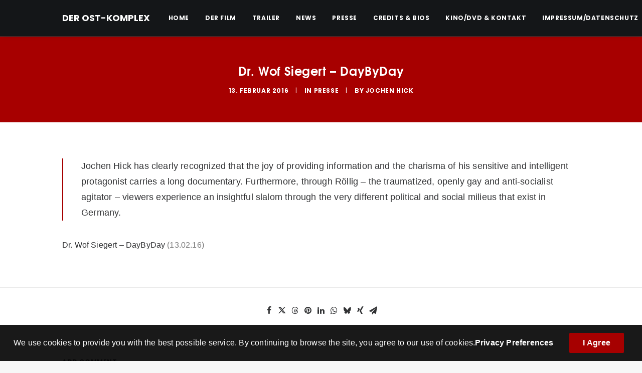

--- FILE ---
content_type: text/css
request_url: https://der-ost-komplex.de/wp-content/themes/uncode-child/style.css?ver=502529249
body_size: 4921
content:
/*
Theme Name: Uncode Child
Description: Child theme for Uncode theme
Author: Undsgn™
Author URI: http://www.undsgn.com
Template: uncode
Version: 1.0.0
Text Domain: uncode
*/

@import url("../uncode/style.css");

/* font TeX-Gyre-Adventor */
@font-face{
font-family: 'TGA-Reg';
src: url('./TGA-Reg/texgyreadventor-regular-webfont.eot');
src: url('./TGA-Reg/texgyreadventor-regular-webfont.eot?#iefix') format('embedded-opentype'),
url('./TGA-Reg/texgyreadventor-regular-webfont.woff') format('woff'),
url('./TGA-Reg/texgyreadventor-regular-webfont.ttf') format('truetype'),
url('./TGA-Reg/texgyreadventor-regular-webfont.svg#webfont') format('svg');
}
@font-face{
font-family: 'TGA-Bold';
src: url('./TGA-Bold/texgyreadventor-bold-webfont.eot');
src: url('./TGA-Bold/texgyreadventor-bold-webfont.eot?#iefix') format('embedded-opentype'),
url('./TGA-Bold/texgyreadventor-bold-webfont.woff') format('woff'),
url('./TGA-Bold/texgyreadventor-bold-webfont.ttf') format('truetype'),
url('./TGA-Bold/texgyreadventor-bold-webfont.svg#webfont') format('svg');
}

/* NEU */

/* SUB MENU pressematerial / D + E / Kinoverleih / Film auf Facebook / Kinoverleih / Impressum+Datenschutz */
#menu-item-44656 a, #menu-item-44655 a, #menu-item-45765 a, #menu-item-44867 a, #menu-item-45586 a, #menu-item-45883 a, #menu-item-45878 a, #menu-item-46069 a, #menu-item-46328 a, #menu-item-46329 a, #menu-item-46331 a, #menu-item-46332 a, #menu-item-46333 a {
	font-family: 'Poppins';
	font-weight: 700;
	letter-spacing: 0.125em;
	background-color: #fff;
	margin: 0;
	padding: 0;
}*/
/*ul.drop-menu li.menu-item a {
	margin: 0;
	padding: 0;
}*/

/* BAUSTELLE schrifttest */
.page-id-17 .post-content, .page-id-14 .post-content {
	letter-spacing: 0.125em;
	font-family: 'TGA-Reg';
}
.page-id-17 strong, .page-id-14 strong {
	font-family: TGA-Bold;
	/*letter-spacing: 0.2em;*/
	color: #a60000!important;
}

/* p seite DER FILM */
.page-id-812 p {
	font-family: Arial, Helvetica, sans-serif;
}

/* DER FILM / Untertitel Mario Röllig in weiss */
.page-id-812 .text-lead p, .page-id-45549 .text-lead p {
	font-family: TGA-Bold!important;
	color: #fff;
	letter-spacing: 0.01em;
	font-size: 20px;
	line-height: 1.4em;
}
.page-id-812 .text-top-reduced p {
		
}
/* DER FILM button */
.button-story-to-trailer {
	letter-spacing: 0.5em;
}

/* CREDITS */
.credits-names {
	font-family: Arial, Helvetica, sans-serif!important;
	letter-spacing: 0.01em;
	font-size: 16px;
	font-weight: normal;
	color: #CCC;
}
.credits-names strong {
	font-family: TGA-Bold!important;
	letter-spacing: 0.01em;
	font-size: 16px;
	display: inline;
}

/*BLOG / widget title */

h3.widget-title  {
	font-family: 'Poppins';
	font-weight: 700;
	letter-spacing: 0.2em;
	font-size: 14px;
	display: inline;
	color: #a68500;
}
.widget-container .widget-title {
	padding: 3px 0px 0px 4px; /* 0px 0px 27px 0px; */
	/*margin: 0px 0px 27px 0px;
	border-bottom-width: 1px;
	border-bottom-style: solid;
	margin-top: 0;*/
	border-bottom-color: #a60000!important;
	display: block;
	margin-bottom: 12px;
}

/* ARCHIVE background page posts */
body.archive .page-body {
	background-color: #f7f7f7; /* light #1*/
}
/* ARCHIVE posts rutschen nach oben / bug */
body.archive .post-content {
	margin-top: -72px;
}
/* SEARCH liste mit textausgabe */
body.search-results h1.entry-title {
	font-family: TGA-Bold!important;
	letter-spacing: 0.01em;
	font-size: 18px;
}
body.search-results .entry-summary {
	line-height: 1.3em;
	letter-spacing: 0.01em;
}


/* DER FILM subhead line height */
.text-top-reduced p {
	line-height: 1.6em;/**/
	letter-spacing: 0.01em;
}
/* ALLGEMEIN § */
p {
	line-height: 1.6em;
	letter-spacing: 0.01em;
}

/* J. HICK bio / filmliste */
body.page .auswahl-films-docs p {
	line-height: 1.7em;
}


/* FOOTER */
/* titeln der widgets für DER OST-KOMPLEX + MELDUNG + NEWS */
.site-footer h3.widget-title {
	font-family: 'Poppins';
	font-weight: 700;
	letter-spacing: 0.025em;
	font-size: 16px;
	color: #cfa603;
	padding-top: 3px;
}
#menu-footer-menu-d li, #menu-footer-menu-e li {
	line-height: 22px;
}
#menu-footer-menu-d li a, #menu-footer-menu-e li a {
	font-family: 'Poppins';
	font-weight: 600;
	letter-spacing: 0.1em;
}
.site-footer h5 {
	font-family: 'Poppins';
	font-weight: 700;
	letter-spacing: 0.05em;
	font-size: 16px!important;
	color: #cfa603;
	padding-top: 3px;
}
.site-footer h2.widgettitle {
	font-family: 'Poppins';
	font-weight: 700;
	letter-spacing: 0.025em;
	font-size: 16px;
	color: #cfa603;
	padding-top: 3px;
	padding-bottom: 16px;
}
/* NEWS line-height */
.site-footer li {
	line-height: 22px;
}
/* DER OST-KOMPLEX menu */
#menu-footer-menu-d li, #menu-footer-menu-e li {
	line-height: 23px;
}

/* KONTAKT formular */
body.page-id-3876 form, body.page-id-44712 form {
	margin-top: 45px;
}
body.page-id-3876 form p, body.page-id-44712 form p {
	font-weight: normal;
	color: #777777!important;
	font-size: 16px;
}
